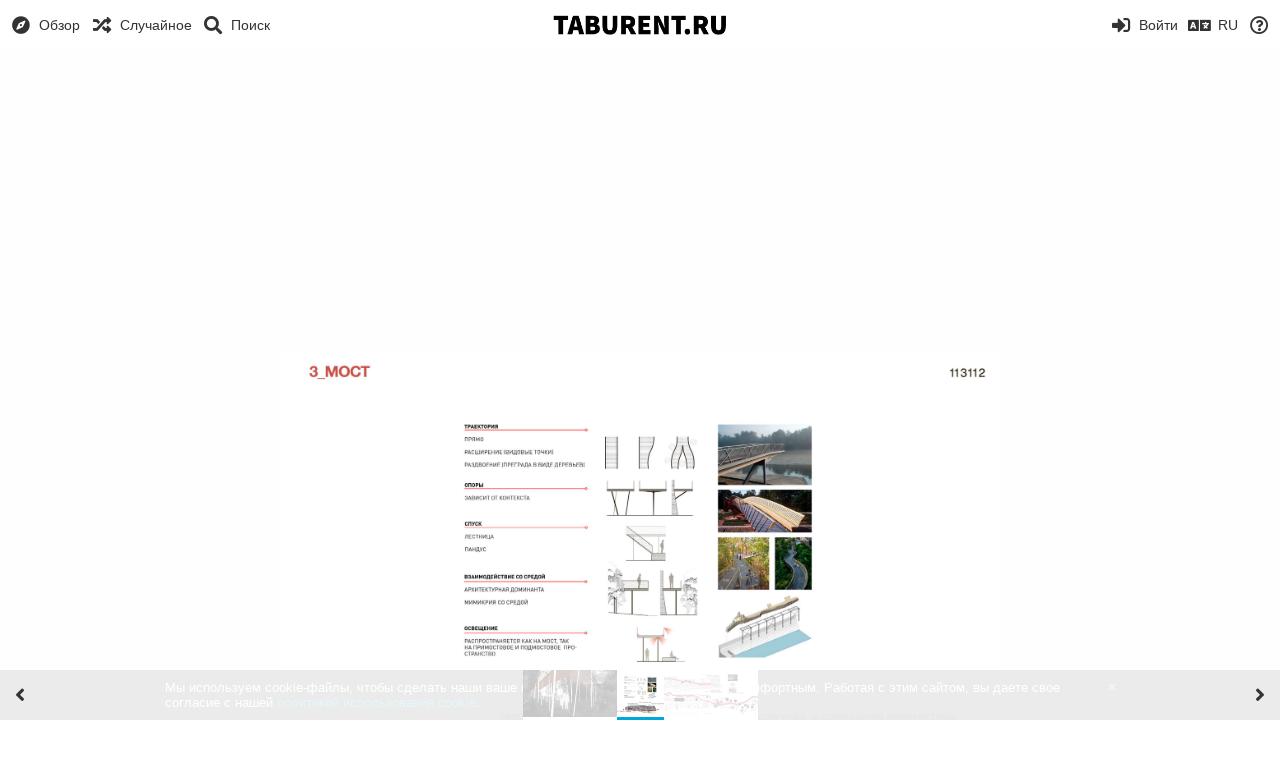

--- FILE ---
content_type: text/html; charset=utf-8
request_url: https://www.google.com/recaptcha/api2/aframe
body_size: 265
content:
<!DOCTYPE HTML><html><head><meta http-equiv="content-type" content="text/html; charset=UTF-8"></head><body><script nonce="vCshr89zwRh4tJwnys2_kg">/** Anti-fraud and anti-abuse applications only. See google.com/recaptcha */ try{var clients={'sodar':'https://pagead2.googlesyndication.com/pagead/sodar?'};window.addEventListener("message",function(a){try{if(a.source===window.parent){var b=JSON.parse(a.data);var c=clients[b['id']];if(c){var d=document.createElement('img');d.src=c+b['params']+'&rc='+(localStorage.getItem("rc::a")?sessionStorage.getItem("rc::b"):"");window.document.body.appendChild(d);sessionStorage.setItem("rc::e",parseInt(sessionStorage.getItem("rc::e")||0)+1);localStorage.setItem("rc::h",'1769336638008');}}}catch(b){}});window.parent.postMessage("_grecaptcha_ready", "*");}catch(b){}</script></body></html>